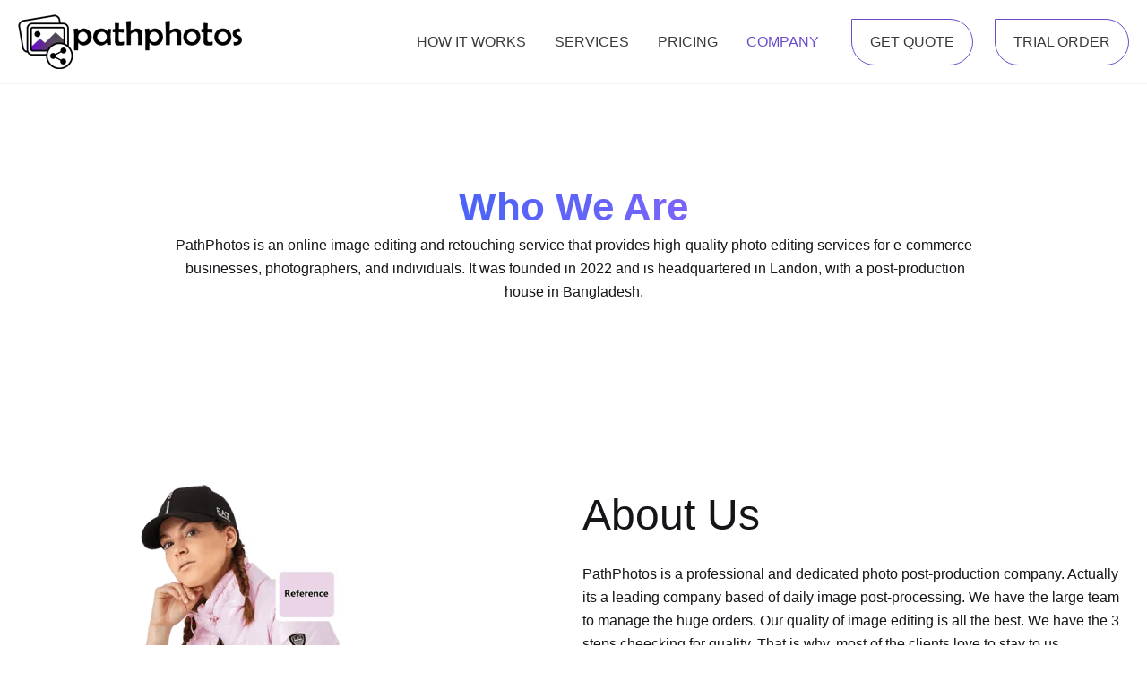

--- FILE ---
content_type: text/css
request_url: https://pathphotos.com/wp-content/litespeed/ucss/b1e61735c5f947a45952dd721743b481.css?ver=e4bb8
body_size: 8211
content:
@font-face{font-display:swap;font-family:"Pe-icon-7-stroke";src:url(/wp-content/plugins/wpf-drop-uploader/pe-icon-7-stroke/fonts/Pe-icon-7-stroke.eot?d7yf1v);src:url(/wp-content/plugins/wpf-drop-uploader/pe-icon-7-stroke/fonts/Pe-icon-7-stroke.eot?#iefixd7yf1v)format("embedded-opentype"),url(/wp-content/plugins/wpf-drop-uploader/pe-icon-7-stroke/fonts/Pe-icon-7-stroke.woff?d7yf1v)format("woff"),url(/wp-content/plugins/wpf-drop-uploader/pe-icon-7-stroke/fonts/Pe-icon-7-stroke.ttf?d7yf1v)format("truetype"),url(/wp-content/plugins/wpf-drop-uploader/pe-icon-7-stroke/fonts/Pe-icon-7-stroke.svg?d7yf1v#Pe-icon-7-stroke)format("svg");font-weight:400;font-style:normal}body{font-size:100%;outline:0;margin:0;color:#808285;background:#fff;font-style:normal;-webkit-font-smoothing:antialiased;-moz-osx-font-smoothing:grayscale}h1,h2,h3,h4,html,li{margin:0;outline:0}body,h1,h2,h3,h4,html,li,p,ul{border:0;font-weight:inherit;padding:0;vertical-align:baseline}h1,h2,h3,h4,html,li,p,ul{font-style:inherit}html,li,p,ul{font-size:100%}html{-webkit-text-size-adjust:100%;-ms-text-size-adjust:100%;box-sizing:border-box}nav{display:block}a{background-color:transparent}a:active,p,ul{outline:0}a:hover,a:visited{text-decoration:none}strong{font-weight:700}img{border:0;height:auto;max-width:100%;vertical-align:middle}svg:not(:root){overflow:hidden}button{font:inherit;overflow:visible;text-transform:none;-webkit-appearance:button;cursor:pointer;font-weight:400;font-size:100%;margin:0;vertical-align:baseline;border:1px solid;border-color:var(--ast-border-color);border-radius:2px;background:#e6e6e6;padding:.6em 1em .4em;color:#fff}button::-moz-focus-inner{border:0;padding:0}.ast-container{max-width:100%;margin-left:auto;margin-right:auto;padding-left:20px;padding-right:20px}h1,h2,h3,h4{clear:both;color:#808285;font-size:2em;line-height:1.2}h2,h3,h4{font-size:1.7em;line-height:1.3}h3,h4{font-size:1.5em;line-height:1.4}h4{line-height:1.5;font-size:1.3em}*,:after,:before{box-sizing:inherit}ul{margin:0 0 1.5em 3em;list-style:disc;box-sizing:border-box}li>ul{margin-bottom:0;margin-left:1.5em}button:focus{color:#fff}button:hover{color:#fff;border-color:var(--ast-border-color)}button:active,button:focus{border-color:var(--ast-border-color);outline:0}a{color:#4169e1}a:focus,a:hover{color:#191970}a:focus{outline:thin dotted}a:hover{outline:0}.screen-reader-text:focus{border-radius:2px;box-shadow:0 0 2px 2px rgba(0,0,0,.6);font-size:.875rem}::selection{color:#fff;background:#0274be}body:not(.logged-in){position:relative}#page{position:relative;display:block}a,a:focus{text-decoration:none}.site-footer a *,.site-header a *,.widget_nav_menu li,a{transition:all .2s linear}p{margin:0 0 1.75em}body,button{line-height:1.85714285714286}body{background-color:#fff;overflow-x:hidden}.main-navigation{height:100%;-js-display:inline-flex;display:inline-flex}.main-navigation ul{list-style:none;margin:0;padding-left:0;position:relative}.main-header-menu .menu-link{text-decoration:none;padding:0 1em;display:inline-block;transition:all .2s linear}.main-header-menu .menu-item{position:relative}.main-header-menu .menu-item:hover>.sub-menu{right:auto;left:0;visibility:visible}.main-header-menu .sub-menu{width:240px;background:#fff;left:-999em;position:absolute;top:100%;z-index:99999;visibility:hidden}.main-header-menu .sub-menu .menu-link{padding:.9em 1em;display:block;word-wrap:break-word}.main-header-menu .sub-menu .menu-item:not(.menu-item-has-children) .menu-link .icon-arrow:first-of-type{display:none}.submenu-with-border .sub-menu{border-width:1px;border-style:solid}.submenu-with-border .sub-menu .menu-link{border-width:0 0 1px;border-style:solid}.ast-desktop .submenu-with-border .sub-menu>.menu-item:last-child>.menu-link{border-bottom-width:0}.ast-button-wrap{display:inline-block}.ast-button-wrap button{box-shadow:none;border:0}.ast-button-wrap .menu-toggle{padding:0;width:2.2em;height:2.1em;font-size:1.5em;font-weight:400;-webkit-font-smoothing:antialiased;-moz-osx-font-smoothing:grayscale;border-radius:2px;vertical-align:middle;line-height:1.85714285714286}.ast-button-wrap .menu-toggle.main-header-menu-toggle{width:auto;text-align:center}.ast-button-wrap .menu-toggle:focus{outline:thin dotted}.header-main-layout-1 .ast-main-header-bar-alignment{margin-left:auto}.site-navigation{height:100%}.ahfb-svg-iconset svg>*,.site-header .menu-link *{transition:none}.ast-icon.icon-arrow svg{height:.6em;width:.6em;position:relative;margin-left:10px}.ast-icon svg{fill:currentColor}.widget-title{font-weight:400;margin-bottom:1em;line-height:1.5}.widget{margin:0 0 2.8em}.widget:last-child{margin-bottom:0}.widget ul{margin:0;list-style-type:none}.ast-builder-grid-row{display:grid;grid-template-columns:auto auto;align-items:center;grid-column-gap:20px;overflow-wrap:anywhere}.ast-builder-grid-row>.site-header-section{flex-wrap:nowrap}.ast-builder-footer-grid-columns{grid-column-gap:50px}.ast-builder-layout-element{align-items:center}.site-header-section{height:100%;min-height:0;align-items:center}.site-header-section .ast-main-header-bar-alignment{height:100%}.site-header-section>*{padding:0 10px}.site-header-section>div:first-child{padding-left:0}.site-header-section>div:last-child{padding-right:0}.site-header-section .ast-builder-menu{align-items:center}.ast-grid-right-section{justify-content:flex-end}.ast-builder-social-element{line-height:1;color:#3a3a3a;background:0 0;vertical-align:middle;transition:all 10ms;margin-left:6px;margin-right:6px;justify-content:center;align-items:center}.ast-builder-social-element:hover{color:#0274be}.ahfb-svg-iconset,.ast-mobile-header-wrap .menu-toggle .mobile-menu-toggle-icon{-js-display:inline-flex;display:inline-flex;align-self:center}.ahfb-svg-iconset svg{width:17px;height:17px;transition:none}.ast-footer-copyright p{margin-bottom:0}.ast-builder-grid-row-container{display:grid;align-content:center}.main-header-bar .main-header-bar-navigation{height:100%}.ast-nav-menu .sub-menu{line-height:1.45}.ast-builder-menu .main-navigation{padding:0}.ast-builder-menu .main-navigation>ul{align-self:center}.ast-footer-copyright,.ast-footer-social-wrap,.site-footer-focus-item{width:100%}.site-footer-section{justify-content:center}.site-footer-section>*{margin-bottom:10px}.site-footer-section>:last-child{margin-bottom:0}.site-primary-footer-wrap{padding-top:45px;padding-bottom:45px}.site-below-footer-wrap{padding-top:20px;padding-bottom:20px}.menu-toggle .ast-close-svg{display:none}.ast-mobile-header-wrap .ast-button-wrap .menu-toggle.main-header-menu-toggle{-js-display:flex;display:flex;align-items:center;width:auto;height:auto}.menu-toggle .mobile-menu-toggle-icon{-js-display:inline-flex;display:inline-flex;align-self:center}.ast-button-wrap .menu-toggle.main-header-menu-toggle{padding:.5em;align-items:center;-js-display:flex;display:flex}.site-header{z-index:99}.main-header-bar-wrap,.site-header{position:relative}.main-header-bar{background-color:#fff;border-bottom-color:var(--ast-border-color);border-bottom-style:solid;margin-left:auto;margin-right:auto}.ast-desktop .main-header-menu.ast-menu-shadow .sub-menu{box-shadow:0 4px 10px -2px rgba(0,0,0,.1)}.site-branding{line-height:1;align-self:center}.ast-menu-toggle{display:none;background:0 0;color:inherit;border-style:dotted;border-color:transparent}.ast-menu-toggle:focus,.ast-menu-toggle:hover{background:0 0;border-color:inherit;color:inherit}.ast-menu-toggle:focus{outline:thin dotted}.main-header-bar{z-index:4;position:relative}.main-header-bar .main-header-bar-navigation .sub-menu{line-height:1.45}.main-header-bar .main-header-bar-navigation .menu-item-has-children>.menu-link:after{line-height:normal}.ast-site-identity{padding:1em 0}.ast-desktop .main-header-menu>.menu-item .sub-menu:before{position:absolute;content:"";top:0;left:0;width:100%;transform:translateY(-100%)}.ast-flex{-js-display:flex;display:flex;flex-wrap:wrap}.ast-inline-flex{-js-display:inline-flex;display:inline-flex;align-items:center;flex-wrap:wrap;align-content:center}.ast-flex-grow-1{flex-grow:1}.ast-desktop .astra-menu-animation-slide-up>.menu-item>.sub-menu{opacity:0;visibility:hidden;transform:translateY(.5em);transition:visibility .2s ease,transform .2s ease}.ast-desktop .astra-menu-animation-slide-up>.menu-item:hover>.sub-menu{opacity:1;visibility:visible;transform:translateY(0);transition:opacity .2s ease,visibility .2s ease,transform .2s ease}.ast-desktop .astra-menu-animation-fade>.menu-item>.sub-menu{opacity:0;visibility:hidden;transition:opacity ease-in-out .3s}.ast-desktop .astra-menu-animation-fade>.menu-item:hover>.sub-menu{opacity:1;visibility:visible;transition:opacity ease-in-out .3s}:root{--bdt-breakpoint-s:640px;--bdt-breakpoint-m:960px;--bdt-breakpoint-l:1200px;--bdt-breakpoint-xl:1600px;--bdt-leader-fill-content:.;--bdt-position-margin-offset:.0001px;--wp--preset--font-size--normal:16px;--wp--preset--font-size--huge:42px}.bdt-list-circle>:before,.bdt-list-decimal>:before,.bdt-list-disc>:before,.bdt-list-square>:before{content:""}.bdt-list-circle>:before,.bdt-list-decimal>:before,.bdt-list-disc>:before,.bdt-list-hyphen>:before,.bdt-list-square>:before{position:relative;left:-30px;width:30px;height:1.5em;margin-bottom:-1.5em;display:list-item;list-style-position:inside;text-align:right}.bdt-list-disc>:before{list-style-type:disc}.bdt-list-circle>:before{list-style-type:circle}.bdt-list-square>:before{list-style-type:square}.bdt-list-decimal>:before{content:counter(decimal,decimal)" . "}.bdt-list-hyphen>:before{content:"–  "}.bdt-list-muted>:before{color:#999!important}.bdt-list-emphasis>:before{color:#333!important}.bdt-list-primary>:before{color:#1e87f0!important}.bdt-list-secondary>:before{color:#222!important}.bdt-list-bullet>:before{content:"";display:list-item;position:relative;left:-30px;width:30px;height:1.5em;margin-bottom:-1.5em;background-image:url(/wp-content/plugins/bdthemes-element-pack/images/backgrounds/list-bullet.svg);background-repeat:no-repeat;background-position:50% 50%}.bdt-button:not(:disabled),.bdt-checkbox:not(:disabled),.bdt-radio:not(:disabled),button.bdt-icon:not(:disabled){cursor:pointer}.bdt-range:not(:disabled)::-webkit-slider-thumb{cursor:pointer}.bdt-range:not(:disabled)::-moz-range-thumb{cursor:pointer}.bdt-subnav-divider>:before{content:"";height:1.5em;margin-left:0;margin-right:20px;border-left:1px solid transparent}.bdt-breadcrumb>*>:hover,.bdt-pagination>*>:hover{color:#666;text-decoration:none}.bdt-dotnav>*>:hover{background-color:rgba(102,102,102,.6)}.bdt-dotnav>*>:active{background-color:rgba(102,102,102,.2)}.bdt-lightbox :focus-visible{outline-color:rgba(255,255,255,.7)}.bdt-visible-toggle:not(:hover):not(:focus) .bdt-hidden-hover:not(:focus-within){position:absolute!important;width:0!important;height:0!important;padding:0!important;margin:0!important;overflow:hidden!important}.bdt-visible-toggle:not(:hover):not(:focus) .bdt-invisible-hover:not(:focus-within){opacity:0!important}@media print{*,:after,:before{background:0 0!important;color:#000!important;box-shadow:none!important;text-shadow:none!important}a,a:visited{text-decoration:underline}img{page-break-inside:avoid;max-width:100%!important}@page{margin:.5cm}h2,h3,p{orphans:3;widows:3}h2,h3{page-break-after:avoid}}.elementor-button svg{width:1.2em}:where(.wp-block-calendar table:not(.has-background) th){background:#ddd}.screen-reader-text{word-wrap:normal!important;-webkit-clip-path:inset(50%);clip-path:inset(50%);position:absolute;top:-10000em;width:1px;height:1px;margin:-1px;padding:0;overflow:hidden;clip:rect(0,0,0,0);border:0}.screen-reader-text:focus{clip:auto!important;background-color:#ddd;-webkit-clip-path:none;clip-path:none;color:#444;display:block;font-size:1em;height:auto;left:5px;line-height:normal;padding:15px 23px 14px;text-decoration:none;top:5px;width:auto;z-index:100000}html :where(img[class*=wp-image-]){height:auto;max-width:100%}.elementor *,.elementor :after,.elementor :before{box-sizing:border-box}.elementor a{box-shadow:none;text-decoration:none}.elementor img{height:auto;max-width:100%;border:0;border-radius:0;box-shadow:none}.elementor-widget-wrap .elementor-element.elementor-widget__width-auto,.elementor.elementor .e-con>.elementor-widget{max-width:100%}.elementor-element{--flex-direction:initial;--flex-wrap:initial;--justify-content:initial;--align-items:initial;--align-content:initial;--gap:initial;--flex-basis:initial;--flex-grow:initial;--flex-shrink:initial;--order:initial;--align-self:initial;flex-basis:var(--flex-basis);flex-grow:var(--flex-grow);flex-shrink:var(--flex-shrink);order:var(--order);align-self:var(--align-self)}.elementor-element:where(.e-con-full,.elementor-widget){flex-direction:var(--flex-direction);flex-wrap:var(--flex-wrap);justify-content:var(--justify-content);align-items:var(--align-items);align-content:var(--align-content);gap:var(--gap)}.elementor-align-right{text-align:right}.elementor-align-left{text-align:left}.elementor-align-left .elementor-button{width:auto}:root{--page-title-display:block}.elementor-section{position:relative}.elementor-section .elementor-container{display:flex;margin-right:auto;margin-left:auto;position:relative}@media (max-width:1024px){.elementor-section .elementor-container{flex-wrap:wrap}}.elementor-widget-wrap{position:relative;width:100%;flex-wrap:wrap;align-content:flex-start}.elementor:not(.elementor-bc-flex-widget) .elementor-widget-wrap{display:flex}.elementor-widget-wrap>.elementor-element{width:100%}.elementor-widget{position:relative}.elementor-column{position:relative;min-height:1px;display:flex}.elementor-column-gap-default>.elementor-column>.elementor-element-populated{padding:10px}@media (min-width:768px){.elementor-column.elementor-col-33{width:33.333%}.elementor-column.elementor-col-50{width:50%}.elementor-column.elementor-col-100{width:100%}}@media (max-width:767px){.elementor-column{width:100%}}.e-con{--border-radius:0;--display:flex;--flex-direction:column;--flex-basis:auto;--flex-grow:0;--flex-shrink:1;--container-widget-width:100%;--container-widget-height:initial;--container-widget-flex-grow:0;--container-widget-align-self:initial;--content-width:Min(100%,var(--container-max-width,1140px));--width:100%;--min-height:initial;--height:auto;--text-align:initial;--margin-top:0;--margin-right:0;--margin-bottom:0;--margin-left:0;--padding-top:var(--container-default-padding-top,10px);--padding-right:var(--container-default-padding-right,10px);--padding-bottom:var(--container-default-padding-bottom,10px);--padding-left:var(--container-default-padding-left,10px);--position:relative;--z-index:revert;--overflow:visible;--gap:var(--widgets-spacing,20px);--overlay-mix-blend-mode:initial;--overlay-opacity:1;--overlay-transition:0.3s;position:var(--position);flex:var(--flex-grow) var(--flex-shrink) var(--flex-basis);width:var(--width);min-width:0;min-height:var(--min-height);height:var(--height);border-radius:var(--border-radius);margin:var(--margin-top) var(--margin-right) var(--margin-bottom) var(--margin-left);padding-left:var(--padding-left);padding-right:var(--padding-right);z-index:var(--z-index);overflow:var(--overflow);transition:background var(--background-transition,.3s),border var(--border-transition,.3s),box-shadow var(--border-transition,.3s),transform var(--e-con-transform-transition-duration,.4s)}.e-con-full,.e-con>.e-con-inner{flex-direction:var(--flex-direction);text-align:var(--text-align);padding-top:var(--padding-top);padding-bottom:var(--padding-bottom)}.e-con,.e-con>.e-con-inner{display:var(--display)}.e-con-boxed{flex-direction:column;text-align:initial;flex-wrap:nowrap;justify-content:normal;align-items:normal;align-content:normal;gap:initial}.e-con>.e-con-inner{flex-wrap:var(--flex-wrap);justify-content:var(--justify-content);align-items:var(--align-items);align-content:var(--align-content);gap:var(--gap);width:100%;max-width:var(--content-width);margin:0 auto;padding-inline:0;height:100%;flex-basis:auto;flex-grow:1;flex-shrink:1;align-self:auto}:is(.elementor-section-wrap,[data-elementor-id])>.e-con{--margin-right:auto;--margin-left:auto;max-width:min(100%,var(--width))}.e-con .elementor-widget.elementor-widget{margin-bottom:0}.e-con:before{content:var(--background-overlay);display:block;position:absolute;width:100%;height:100%;left:0;top:0;mix-blend-mode:var(--overlay-mix-blend-mode);opacity:var(--overlay-opacity);transition:var(--overlay-transition,.3s);border-radius:var(--border-radius);transition:background var(--overlay-transition,.3s),border-radius var(--border-transition,.3s),opacity var(--overlay-transition,.3s)}.e-con .elementor-widget{min-width:0}.e-con>.elementor-widget>.elementor-widget-container{height:100%}@media (max-width:767px){.e-con{--width:100%;--flex-wrap:wrap}}.elementor-element .elementor-widget-container{transition:background .3s,border .3s,border-radius .3s,box-shadow .3s,transform var(--e-transform-transition-duration,.4s)}.elementor-button{display:inline-block;line-height:1;background-color:#69727d;font-size:15px;padding:12px 24px;border-radius:3px;color:#fff;fill:#fff;text-align:center;transition:all .3s}.elementor-button:focus,.elementor-button:hover,.elementor-button:visited{color:#fff}.elementor-button-content-wrapper{display:flex;justify-content:center}.elementor-button-icon{flex-grow:0;order:5}.elementor-button-icon svg{width:1em;height:auto}.elementor-button-icon .e-font-icon-svg{height:1em}.elementor-button-text{flex-grow:1;order:10;display:inline-block}.elementor-button.elementor-size-md{font-size:16px;padding:15px 30px;border-radius:4px}.elementor-button.elementor-size-xl{font-size:20px;padding:25px 50px;border-radius:6px}.elementor-button .elementor-align-icon-right{margin-left:5px;order:15}.elementor-button span{text-decoration:inherit;display:flex}.e-transform .elementor-widget-container{transform:perspective(var(--e-transform-perspective,0)) rotate(var(--e-transform-rotateZ,0)) rotateX(var(--e-transform-rotateX,0)) rotateY(var(--e-transform-rotateY,0)) translate(var(--e-transform-translate,0)) translateX(var(--e-transform-translateX,0)) translateY(var(--e-transform-translateY,0)) scaleX(calc(var(--e-transform-flipX, 1)*var(--e-transform-scaleX, var(--e-transform-scale, 1)))) scaleY(calc(var(--e-transform-flipY, 1)*var(--e-transform-scaleY, var(--e-transform-scale, 1)))) skewX(var(--e-transform-skewX,0)) skewY(var(--e-transform-skewY,0));transform-origin:var(--e-transform-origin-y) var(--e-transform-origin-x)}.elementor-element{--swiper-theme-color:#000;--swiper-navigation-size:44px;--swiper-pagination-bullet-size:6px;--swiper-pagination-bullet-horizontal-gap:6px}.elementor-shape{overflow:hidden;position:absolute;left:0;width:100%;line-height:0;direction:ltr}.elementor-shape-top{top:-1px}.elementor-shape-bottom:not([data-negative=true]) svg,.elementor-shape-top:not([data-negative=false]) svg{z-index:-1}.elementor-shape-bottom{bottom:-1px}.elementor-shape[data-negative=false].elementor-shape-bottom,.elementor-shape[data-negative=true].elementor-shape-top{transform:rotate(180deg)}.elementor-shape svg{display:block;width:calc(100% + 1.3px);position:relative;left:50%;transform:translateX(-50%)}.elementor-shape .elementor-shape-fill{fill:#fff;transform-origin:center;transform:rotateY(0deg)}:is(.elementor .elementor-element.elementor-widget-n-tabs>.elementor-widget-container>.e-n-tabs>.e-n-tabs-heading .e-n-tab-title,.elementor .elementor-element.elementor-widget-n-tabs>.elementor-widget-container>.e-n-tabs>.e-n-tabs-content .e-n-tab-title).e-normal:hover{background-color:var(--n-tabs-title-background-color-hover);background-image:none}:is(.elementor .elementor-element.elementor-widget-n-tabs>.elementor-widget-container>.e-n-tabs>.e-n-tabs-heading .e-n-tab-title,.elementor .elementor-element.elementor-widget-n-tabs>.elementor-widget-container>.e-n-tabs>.e-n-tabs-content .e-n-tab-title).e-active{background-color:var(--n-tabs-title-background-color-active);background-image:none}@font-face{font-display:swap;font-family:swiper-icons;src:url(data:application/font-woff;charset=utf-8;base64,\ [base64]//wADZ2x5ZgAAAywAAADMAAAD2MHtryVoZWFkAAABbAAAADAAAAA2E2+eoWhoZWEAAAGcAAAAHwAAACQC9gDzaG10eAAAAigAAAAZAAAArgJkABFsb2NhAAAC0AAAAFoAAABaFQAUGG1heHAAAAG8AAAAHwAAACAAcABAbmFtZQAAA/gAAAE5AAACXvFdBwlwb3N0AAAFNAAAAGIAAACE5s74hXjaY2BkYGAAYpf5Hu/j+W2+MnAzMYDAzaX6QjD6/4//Bxj5GA8AuRwMYGkAPywL13jaY2BkYGA88P8Agx4j+/8fQDYfA1AEBWgDAIB2BOoAeNpjYGRgYNBh4GdgYgABEMnIABJzYNADCQAACWgAsQB42mNgYfzCOIGBlYGB0YcxjYGBwR1Kf2WQZGhhYGBiYGVmgAFGBiQQkOaawtDAoMBQxXjg/wEGPcYDDA4wNUA2CCgwsAAAO4EL6gAAeNpj2M0gyAACqxgGNWBkZ2D4/wMA+xkDdgAAAHjaY2BgYGaAYBkGRgYQiAHyGMF8FgYHIM3DwMHABGQrMOgyWDLEM1T9/w8UBfEMgLzE////P/5//f/V/xv+r4eaAAeMbAxwIUYmIMHEgKYAYjUcsDAwsLKxc3BycfPw8jEQA/[base64]/uznmfPFBNODM2K7MTQ45YEAZqGP81AmGGcF3iPqOop0r1SPTaTbVkfUe4HXj97wYE+yNwWYxwWu4v1ugWHgo3S1XdZEVqWM7ET0cfnLGxWfkgR42o2PvWrDMBSFj/IHLaF0zKjRgdiVMwScNRAoWUoH78Y2icB/yIY09An6AH2Bdu/UB+yxopYshQiEvnvu0dURgDt8QeC8PDw7Fpji3fEA4z/PEJ6YOB5hKh4dj3EvXhxPqH/SKUY3rJ7srZ4FZnh1PMAtPhwP6fl2PMJMPDgeQ4rY8YT6Gzao0eAEA409DuggmTnFnOcSCiEiLMgxCiTI6Cq5DZUd3Qmp10vO0LaLTd2cjN4fOumlc7lUYbSQcZFkutRG7g6JKZKy0RmdLY680CDnEJ+UMkpFFe1RN7nxdVpXrC4aTtnaurOnYercZg2YVmLN/d/gczfEimrE/fs/bOuq29Zmn8tloORaXgZgGa78yO9/cnXm2BpaGvq25Dv9S4E9+5SIc9PqupJKhYFSSl47+Qcr1mYNAAAAeNptw0cKwkAAAMDZJA8Q7OUJvkLsPfZ6zFVERPy8qHh2YER+3i/BP83vIBLLySsoKimrqKqpa2hp6+jq6RsYGhmbmJqZSy0sraxtbO3sHRydnEMU4uR6yx7JJXveP7WrDycAAAAAAAH//wACeNpjYGRgYOABYhkgZgJCZgZNBkYGLQZtIJsFLMYAAAw3ALgAeNolizEKgDAQBCchRbC2sFER0YD6qVQiBCv/H9ezGI6Z5XBAw8CBK/m5iQQVauVbXLnOrMZv2oLdKFa8Pjuru2hJzGabmOSLzNMzvutpB3N42mNgZGBg4GKQYzBhYMxJLMlj4GBgAYow/P/PAJJhLM6sSoWKfWCAAwDAjgbRAAB42mNgYGBkAIIbCZo5IPrmUn0hGA0AO8EFTQAA);font-weight:400;font-style:normal}:root{--swiper-theme-color:#007aff;--swiper-navigation-size:44px}.elementor-kit-2102{--e-global-color-primary:#6ec1e4;--e-global-color-secondary:#54595f;--e-global-color-text:#7a7a7a;--e-global-color-accent:#61ce70;--e-global-color-61ac4a4:#151418;--e-global-color-4eb9b44:#6C4CCC80;--e-global-typography-primary-font-family:"Roboto";--e-global-typography-primary-font-weight:600;--e-global-typography-secondary-font-family:"Roboto Slab";--e-global-typography-secondary-font-weight:400;--e-global-typography-text-font-family:"Roboto";--e-global-typography-text-font-weight:400;--e-global-typography-accent-font-family:"Roboto";--e-global-typography-accent-font-weight:500;color:var(--e-global-color-61ac4a4)}.elementor-kit-2102 .elementor-button,.elementor-kit-2102 button{color:var(--e-global-color-astglobalcolor0);background-color:var(--e-global-color-4eb9b44);border-radius:0 30px 30px}.elementor-kit-2102 .elementor-button:focus,.elementor-kit-2102 .elementor-button:hover,.elementor-kit-2102 button:focus,.elementor-kit-2102 button:hover{color:var(--e-global-color-astglobalcolor4);background-color:var(--e-global-color-astglobalcolor0)}.elementor-section.elementor-section-boxed>.elementor-container{max-width:1440px}.e-con{--container-max-width:1440px}.elementor-widget:not(:last-child){margin-bottom:20px}.elementor-element{--widgets-spacing:20px}@media (max-width:1024px){.elementor-section.elementor-section-boxed>.elementor-container{max-width:1024px}.e-con{--container-max-width:1024px}}@media (max-width:767px){.elementor-section.elementor-section-boxed>.elementor-container{max-width:767px}.e-con{--container-max-width:767px}}:is(.elementor-widget-nested-tabs>.elementor-widget-container>.e-n-tabs>.e-n-tabs-heading,.elementor-widget-nested-tabs>.elementor-widget-container>.e-n-tabs>.e-n-tabs-content)>.e-normal:not(.e-active):hover{background:var(--e-global-color-accent)}:is(.elementor-widget-nested-tabs>.elementor-widget-container>.e-n-tabs>.e-n-tabs-heading,.elementor-widget-nested-tabs>.elementor-widget-container>.e-n-tabs>.e-n-tabs-content)>.e-n-tab-title.e-active{background:var(--e-global-color-accent)}:is(.elementor-widget-mega-menu>.elementor-widget-container>.e-n-menu>.e-n-menu-items-heading,.elementor-widget-mega-menu>.elementor-widget-container>.e-n-menu>.e-n-menu-items-content)>.e-n-menu-item-title,:is(.elementor-widget-mega-menu>.elementor-widget-container>.e-n-menu>.e-n-menu-items-heading,.elementor-widget-mega-menu>.elementor-widget-container>.e-n-menu>.e-n-menu-items-content)>.e-n-menu-item-title>.e-n-menu-item-title-text,:is(.elementor-widget-mega-menu>.elementor-widget-container>.e-n-menu>.e-n-menu-items-heading,.elementor-widget-mega-menu>.elementor-widget-container>.e-n-menu>.e-n-menu-items-content)>.e-n-menu-item-title>.e-n-menu-item-title-text>a.e-n-menu-item-title-link,:is(.elementor-widget-nested-tabs>.elementor-widget-container>.e-n-tabs>.e-n-tabs-heading,.elementor-widget-nested-tabs>.elementor-widget-container>.e-n-tabs>.e-n-tabs-content)>:is(.e-n-tab-title>.e-n-tab-title-text,.e-n-tab-title){font-family:var(--e-global-typography-accent-font-family),Sans-serif;font-weight:var(--e-global-typography-accent-font-weight)}.elementor-widget-heading .elementor-heading-title{color:var(--e-global-color-primary);font-family:var(--e-global-typography-primary-font-family),Sans-serif;font-weight:var(--e-global-typography-primary-font-weight)}.elementor-widget-text-editor{color:var(--e-global-color-text);font-family:var(--e-global-typography-text-font-family),Sans-serif;font-weight:var(--e-global-typography-text-font-weight)}.elementor-widget-button .elementor-button{font-family:var(--e-global-typography-accent-font-family),Sans-serif;font-weight:var(--e-global-typography-accent-font-weight);background-color:var(--e-global-color-accent)}.elementor-widget-lottie{--caption-color:var(--e-global-color-text)}.elementor-1100 .elementor-element.elementor-element-541ca32{--flex-direction:row;--container-widget-width:calc((1 - var(--container-widget-flex-grow))*100%);--container-widget-height:100%;--container-widget-flex-grow:1;--container-widget-align-self:stretch;--align-items:flex-end;--gap:10px;--background-transition:.3s;--overlay-opacity:.49}.elementor-1100 .elementor-element.elementor-element-541ca32:not(.elementor-motion-effects-element-type-background){background-image:var(--e-bg-lazyload-loaded);--e-bg-lazyload:url("https://pathphotos.com/wp-content/uploads/2022/11/room-with-blurred-seats-1.jpg.webp")}.elementor-1100 .elementor-element.elementor-element-541ca32:before{--background-overlay:'';background-color:var(--e-global-color-astglobalcolor5);--border-transition:.3s}.elementor-1100 .elementor-element.elementor-element-541ca32{--border-transition:.3s}.elementor-1100 .elementor-element.elementor-element-096f121{--background-transition:.3s;--padding-top:6em;--padding-right:0em;--padding-bottom:6em;--padding-left:0em}.elementor-1100 .elementor-element.elementor-element-c3a092e{text-align:center}.elementor-1100 .elementor-element.elementor-element-c3a092e .elementor-heading-title{color:var(--e-global-color-61ac4a4);font-family:"Roboto",Sans-serif;font-size:44px;font-weight:600;text-transform:capitalize}.elementor-1100 .elementor-element.elementor-element-5024fe2{text-align:center;color:var(--e-global-color-61ac4a4);width:var(--container-widget-width,100%);max-width:100%;--container-widget-width:100%;--container-widget-flex-grow:0}.elementor-1100 .elementor-element.elementor-element-5024fe2>.elementor-widget-container{margin:0;padding:0}.elementor-1100 .elementor-element.elementor-element-6f61ef6{margin-top:3em;margin-bottom:0}.elementor-1100 .elementor-element.elementor-element-5db7212 .elementor-heading-title{color:var(--e-global-color-61ac4a4);font-family:"Roboto",Sans-serif;font-size:48px;font-weight:500;text-transform:capitalize}.elementor-1100 .elementor-element.elementor-element-6ef63ac{text-align:left;color:var(--e-global-color-61ac4a4);font-family:var(--e-global-typography-text-font-family),Sans-serif;font-weight:var(--e-global-typography-text-font-weight)}.elementor-1100 .elementor-element.elementor-element-f0d0d98 .elementor-button .elementor-align-icon-right{margin-left:16px}.elementor-1100 .elementor-element.elementor-element-f0d0d98 .elementor-button{font-family:"Roboto",Sans-serif;font-weight:500;text-transform:uppercase;fill:var(--e-global-color-astglobalcolor0);color:var(--e-global-color-astglobalcolor0);background-color:#6c4ccc66;border-radius:30px;box-shadow:0 20px 40px 0 rgba(0,0,0,.14901960784313725)}.elementor-1100 .elementor-element.elementor-element-f0d0d98 .elementor-button:focus,.elementor-1100 .elementor-element.elementor-element-f0d0d98 .elementor-button:hover{color:var(--e-global-color-astglobalcolor4);background-color:var(--e-global-color-astglobalcolor0)}.elementor-1100 .elementor-element.elementor-element-f0d0d98 .elementor-button:focus svg,.elementor-1100 .elementor-element.elementor-element-f0d0d98 .elementor-button:hover svg{fill:var(--e-global-color-astglobalcolor4)}.elementor-1100 .elementor-element.elementor-element-f0d0d98{width:auto;max-width:auto;--e-transform-transition-duration:.3s}.elementor-1100 .elementor-element.elementor-element-f0d0d98>.elementor-widget-container:hover{--e-transform-translateY:-2px}.elementor-1100 .elementor-element.elementor-element-a7a3cd5{overflow:hidden;transition:background .3s,border .3s,border-radius .3s,box-shadow .3s}.elementor-1100 .elementor-element.elementor-element-a7a3cd5:not(.elementor-motion-effects-element-type-background){background-color:var(--e-global-color-astglobalcolor5)}.elementor-1100 .elementor-element.elementor-element-dc4c94e:not(.elementor-motion-effects-element-type-background){background-color:var(--e-global-color-4eb9b44)}.elementor-1100 .elementor-element.elementor-element-dc4c94e{transition:background .3s,border .3s,border-radius .3s,box-shadow .3s;padding:11em 0}.elementor-1100 .elementor-element.elementor-element-dc4c94e>.elementor-shape-bottom svg,.elementor-1100 .elementor-element.elementor-element-dc4c94e>.elementor-shape-top svg{height:65px;transform:translateX(-50%) rotateY(180deg)}.elementor-1100 .elementor-element.elementor-element-23fc0e6>.elementor-element-populated{margin:0;--e-column-margin-right:0px;--e-column-margin-left:0px}.elementor-1100 .elementor-element.elementor-element-ed2dad5{text-align:center}.elementor-1100 .elementor-element.elementor-element-ed2dad5 .elementor-heading-title{color:var(--e-global-color-61ac4a4)}.elementor-1100 .elementor-element.elementor-element-cb2a6d5{text-align:center;color:var(--e-global-color-61ac4a4)}.elementor-1100 .elementor-element.elementor-element-cb2a6d5>.elementor-widget-container{margin:0;padding:0}.elementor-1100 .elementor-element.elementor-element-3ec2ad1{overflow:hidden;transition:background .3s,border .3s,border-radius .3s,box-shadow .3s;padding:4em 0}.elementor-1100 .elementor-element.elementor-element-3ec2ad1:not(.elementor-motion-effects-element-type-background),.elementor-2541 .elementor-element.elementor-element-3be812fc:not(.elementor-motion-effects-element-type-background){background-color:var(--e-global-color-astglobalcolor5)}@media (max-width:1024px){.elementor-1100 .elementor-element.elementor-element-3ec2ad1,.elementor-1100 .elementor-element.elementor-element-a7a3cd5{padding:0 2em}}@media (min-width:768px){.elementor-1100 .elementor-element.elementor-element-096f121{--width:100%}}.elementor-1100 .elementor-element.elementor-element-c3a092e h1{background-image:url(https://pathphotos.com/wp-content/uploads/2022/11/sb-gradient.jpg.webp);background-position:center center;background-repeat:no-repeat;background-size:cover;-webkit-text-fill-color:transparent;-webkit-background-clip:text}.elementor-1100 .elementor-element.elementor-element-cb2a6d5 p{margin:0}.elementor-2541 .elementor-element.elementor-element-3be812fc{overflow:hidden;transition:background .3s,border .3s,border-radius .3s,box-shadow .3s;padding:5em 0}.elementor-2541 .elementor-element.elementor-element-16af02a{text-align:center}.elementor-2541 .elementor-element.elementor-element-16af02a .elementor-heading-title{color:var(--e-global-color-61ac4a4);font-family:"Roboto",Sans-serif;font-weight:500;text-transform:uppercase}.elementor-2541 .elementor-element.elementor-element-41024282{text-align:center;color:var(--e-global-color-61ac4a4);font-family:var(--e-global-typography-text-font-family),Sans-serif;font-weight:var(--e-global-typography-text-font-weight)}.elementor-2541 .elementor-element.elementor-element-1173a59c,.elementor-2541 .elementor-element.elementor-element-274842d8,.elementor-2541 .elementor-element.elementor-element-32eac1bf,.elementor-2541 .elementor-element.elementor-element-47387ed7,.elementor-2541 .elementor-element.elementor-element-70c62a71,.elementor-2541 .elementor-element.elementor-element-7d99a93c{--ep-lottie-icon-box-icon-top-h-offset:0px}.elementor-2541 .elementor-element.elementor-element-32eac1bf .bdt-lottie-icon-box .bdt-lottie-icon-box-icon-wrap{font-size:3.7em;width:3.7em;transform:rotate(0deg);transition-duration:.3s}.elementor-2541 .elementor-element.elementor-element-1173a59c .bdt-lottie-icon-box .bdt-lottie-icon-box-icon-wrap .bdt-lottie-container,.elementor-2541 .elementor-element.elementor-element-274842d8 .bdt-lottie-icon-box .bdt-lottie-icon-box-icon-wrap .bdt-lottie-container,.elementor-2541 .elementor-element.elementor-element-32eac1bf .bdt-lottie-icon-box .bdt-lottie-icon-box-icon-wrap .bdt-lottie-container,.elementor-2541 .elementor-element.elementor-element-47387ed7 .bdt-lottie-icon-box .bdt-lottie-icon-box-icon-wrap .bdt-lottie-container,.elementor-2541 .elementor-element.elementor-element-70c62a71 .bdt-lottie-icon-box .bdt-lottie-icon-box-icon-wrap .bdt-lottie-container,.elementor-2541 .elementor-element.elementor-element-7d99a93c .bdt-lottie-icon-box .bdt-lottie-icon-box-icon-wrap .bdt-lottie-container{transform:rotate(0deg)}.elementor-2541 .elementor-element.elementor-element-32eac1bf .bdt-lottie-icon-box-content .bdt-lottie-icon-box-description{color:var(--e-global-color-astglobalcolor2)}.elementor-2541 .elementor-element.elementor-element-7d99a93c .bdt-lottie-icon-box .bdt-lottie-icon-box-icon-wrap{font-size:3.7em;width:3.7em;transform:rotate(0deg);transition-duration:.3s}.elementor-2541 .elementor-element.elementor-element-7d99a93c .bdt-lottie-icon-box-content .bdt-lottie-icon-box-description{color:var(--e-global-color-astglobalcolor2)}.elementor-2541 .elementor-element.elementor-element-70c62a71 .bdt-lottie-icon-box .bdt-lottie-icon-box-icon-wrap{font-size:3.7em;width:3.7em;transform:rotate(0deg);transition-duration:.3s}.elementor-2541 .elementor-element.elementor-element-70c62a71 .bdt-lottie-icon-box-content .bdt-lottie-icon-box-description{color:var(--e-global-color-astglobalcolor2)}.elementor-2541 .elementor-element.elementor-element-47387ed7 .bdt-lottie-icon-box .bdt-lottie-icon-box-icon-wrap{font-size:3.7em;width:3.7em;transform:rotate(0deg);transition-duration:.3s}.elementor-2541 .elementor-element.elementor-element-47387ed7 .bdt-lottie-icon-box-content .bdt-lottie-icon-box-description{color:var(--e-global-color-astglobalcolor2)}.elementor-2541 .elementor-element.elementor-element-274842d8 .bdt-lottie-icon-box .bdt-lottie-icon-box-icon-wrap{font-size:3.7em;width:3.7em;transform:rotate(0deg);transition-duration:.3s}.elementor-2541 .elementor-element.elementor-element-274842d8 .bdt-lottie-icon-box-content .bdt-lottie-icon-box-description{color:var(--e-global-color-astglobalcolor2)}.elementor-2541 .elementor-element.elementor-element-1173a59c .bdt-lottie-icon-box .bdt-lottie-icon-box-icon-wrap{font-size:3.7em;width:3.7em;transform:rotate(0deg);transition-duration:.3s}.elementor-2541 .elementor-element.elementor-element-1173a59c .bdt-lottie-icon-box-content .bdt-lottie-icon-box-description{color:var(--e-global-color-astglobalcolor2)}@media (max-width:1024px){.elementor-2541 .elementor-element.elementor-element-3be812fc{padding:0 2em}.elementor-2541 .elementor-element.elementor-element-1173a59c,.elementor-2541 .elementor-element.elementor-element-274842d8,.elementor-2541 .elementor-element.elementor-element-32eac1bf,.elementor-2541 .elementor-element.elementor-element-47387ed7,.elementor-2541 .elementor-element.elementor-element-70c62a71,.elementor-2541 .elementor-element.elementor-element-7d99a93c{--ep-lottie-icon-box-icon-top-v-offset:0px;--ep-lottie-icon-box-icon-top-h-offset:0px}}@media (max-width:767px){.elementor-2541 .elementor-element.elementor-element-1173a59c,.elementor-2541 .elementor-element.elementor-element-274842d8,.elementor-2541 .elementor-element.elementor-element-32eac1bf,.elementor-2541 .elementor-element.elementor-element-47387ed7,.elementor-2541 .elementor-element.elementor-element-70c62a71,.elementor-2541 .elementor-element.elementor-element-7d99a93c{--ep-lottie-icon-box-icon-top-v-offset:0px;--ep-lottie-icon-box-icon-top-h-offset:0px}}.bdt-lottie-icon-box-icon-wrap{display:inline-block;line-height:1;transition:all .35s cubic-bezier(.24,.85,.58,1);color:#818a91;font-size:64px;width:64px;height:auto;text-align:center;position:relative;box-sizing:content-box}.bdt-lottie-icon-box-icon-wrap:hover{color:#818a91}.bdt-icon-effect-none .bdt-lottie-icon-box-icon-wrap:after{content:"";position:absolute;transition:all .3s ease-out;width:100%;height:100%;z-index:-1;opacity:0;top:0;left:0}.bdt-icon-effect-none .bdt-lottie-icon-box:hover .bdt-lottie-icon-box-icon-wrap:after{opacity:1}.bdt-lottie-icon-box{text-align:center}.bdt-lottie-icon-box-title{font-weight:700;font-size:1.25rem}.elementor-position-top .bdt-lottie-icon-box-icon{-webkit-transform:translate(var(--ep-lottie-icon-box-icon-top-h-offset,0),var(--ep-lottie-icon-box-icon-top-v-offset,0));transform:translate(var(--ep-lottie-icon-box-icon-top-h-offset,0),var(--ep-lottie-icon-box-icon-top-v-offset,0))}@media (min-width:768px){.elementor-position-top .bdt-lottie-icon-box-icon{display:inline-block}}@media (max-width:767px){.bdt-lottie-icon-box-icon{margin-left:auto!important;margin-right:auto!important;margin-bottom:15px}}.elementor-2544 .elementor-element.elementor-element-5d8769c7>.elementor-container>.elementor-column>.elementor-widget-wrap,.elementor-2544 .elementor-element.elementor-element-61b6c730>.elementor-container>.elementor-column>.elementor-widget-wrap{align-content:center;align-items:center}.elementor-2544 .elementor-element.elementor-element-5d8769c7{overflow:hidden}.elementor-2544 .elementor-element.elementor-element-61b6c730{overflow:hidden;transition:background .3s,border .3s,border-radius .3s,box-shadow .3s;margin-top:0;margin-bottom:2rem;padding:2em;border-radius:30px}.elementor-2544 .elementor-element.elementor-element-61b6c730:not(.elementor-motion-effects-element-type-background){background-color:#6c4cccd9}.elementor-2544 .elementor-element.elementor-element-6af2aee5{z-index:2}.elementor-2544 .elementor-element.elementor-element-242c4121{text-align:left}.elementor-2544 .elementor-element.elementor-element-242c4121 .elementor-heading-title{color:var(--e-global-color-astglobalcolor5);font-family:"Roboto",Sans-serif;font-size:34px;font-weight:500;text-transform:uppercase}.elementor-2544 .elementor-element.elementor-element-1a31a231{text-align:left;color:var(--e-global-color-astglobalcolor5)}.elementor-2544 .elementor-element.elementor-element-1a31a231>.elementor-widget-container{margin:0;padding:0}.elementor-2544 .elementor-element.elementor-element-c1e6428 .elementor-button{font-family:"Roboto",Sans-serif;font-weight:500;fill:var(--e-global-color-astglobalcolor0);color:var(--e-global-color-astglobalcolor0);background-color:#ffffffba;box-shadow:0 20px 40px 0 rgba(0,0,0,.14901960784313725)}.elementor-2544 .elementor-element.elementor-element-c1e6428 .elementor-button:focus,.elementor-2544 .elementor-element.elementor-element-c1e6428 .elementor-button:hover{color:var(--e-global-color-astglobalcolor4);background-color:var(--e-global-color-astglobalcolor0)}.elementor-2544 .elementor-element.elementor-element-c1e6428>.elementor-widget-container:hover{--e-transform-translateY:-2px}.elementor-2544 .elementor-element.elementor-element-c1e6428{--e-transform-transition-duration:.3s}.elementor-2544 .elementor-element.elementor-element-719b3b2a{z-index:2}.elementor-2544 .elementor-element.elementor-element-37501c3f{--lottie-container-width:75%}@media (max-width:767px){.elementor-2544 .elementor-element.elementor-element-242c4121 .elementor-heading-title{font-size:28px}}.elementor-2544 .elementor-element.elementor-element-2220c0d3{overflow:hidden}